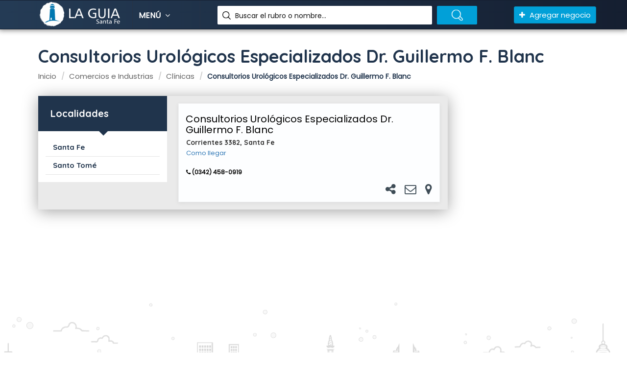

--- FILE ---
content_type: text/html; charset=UTF-8
request_url: https://www.laguiasantafe.com.ar/profesionales/clinicas/consultorios-urologicos-especializados-dr-guillermo-f-blanc
body_size: 3787
content:
<!DOCTYPE html>
<html lang="es">

<head>
    <meta charset="utf-8">
    <meta name="viewport" content="width=device-width, initial-scale=1">
        <title>Consultorios Urológicos Especializados Dr. Guillermo F. Blanc</title>
    <meta name="robots" content="index,follow"/>
    <meta name="description" content=""/>

    <meta property="og:locale" content="es_LA"/>
    <meta property="og:title" content="Consultorios Urológicos Especializados Dr. Guillermo F. Blanc"/>
    <meta property="og:url" content="https://www.laguiasantafe.com.ar/profesionales/clinicas/consultorios-urologicos-especializados-dr-guillermo-f-blanc"/>
    <meta property="og:type" content="website" />
    <meta property="og:site_name" content="La Guía Santa Fe"/>
    <meta property="og:description" content=""/>
    <meta property="og:image" content="https://www.laguiasantafe.com.ar/build/images/app/logo_social.png"/>

    <meta name="twitter:card" content="summary"/>
    <meta name="twitter:title" content="Consultorios Urológicos Especializados Dr. Guillermo F. Blanc"/>
    <meta name="twitter:description" content=""/>
    <meta name="twitter:image" content="https://www.laguiasantafe.com.ar/build/images/app/logo_social.png"/>
    <link rel="shortcut icon" href="/favicon.ico" type="image/x-icon">
    <link href="https://fonts.googleapis.com/css?family=Poppins%7CQuicksand:500,700" rel="stylesheet">
    <link href="/build/css/app.b32c7714.css" rel="stylesheet">
    <!-- Google tag (gtag.js) -->
    <script async src="https://www.googletagmanager.com/gtag/js?id=G-R3H1XJV254"></script>
    <script>
        window.dataLayer = window.dataLayer || [];
        function gtag(){dataLayer.push(arguments);}
        gtag('js', new Date());
        
        gtag('config', 'G-R3H1XJV254');
    </script>
</head>

<body>
<!--BANNER AND SERACH BOX-->
<!--TOP SEARCH SECTION-->
<section id="myID" class="bottomMenu dir-il-top-fix">
    <div class="container top-search-main">
        <div class="row">
            <div class="ts-menu">
                <!--SECTION: LOGO-->
                <div class="ts-menu-1">
                    <a href="/" class="visible-xs visible-sm visible-md">
                        <img src="/build/images/app/logo_small.png" alt="Logo La Guia Santa Fe">
                    </a>
                    <a href="/" class="visible-lg">
                        <img src="/build/images/app/logo.png" alt="Logo La Guia Santa Fe">
                    </a>
                </div>
                <!--SECTION: BROWSE CATEGORY(NOTE:IT'S HIDE ON MOBILE & TABLET VIEW)-->
                <div class="ts-menu-2"><a href="#" class="t-bb">Menú <i class="fa fa-angle-down" aria-hidden="true"></i></a>
                    <!--SECTION: BROWSE CATEGORY-->
                    <div class="cat-menu cat-menu-1">
                        <div class="dz-menu nav-menu">
                            <ul>
                                <li><a href="/la-empresa">La empresa</a></li>
                                <li><a href="/comercios-e-industrias">Comercio e industrias</a></li>
                                <li>
                                    <a href="/profesionales">Profesionales</a>
                                </li>
                                <li><a href="/blog">Blog</a></li>
                                <li><a href="/contacto">Contacto</a></li>
                            </ul>
                        </div>
                        <div class="dir-home-nav-bot">
                            <ul>
                                <li>
                                    Por cualquier consulta comuníquese con nosotros al
                                    <span>(0342) 155608449 / 155608444</span>
                                </li>
                                <li>
                                    <a href="/publicar"
                                       class="waves-effect waves-light btn-large">
                                        <i class="fa fa-bullhorn"></i> Agregar negocio
                                    </a>
                                </li>
                            </ul>
                        </div>
                    </div>
                </div>
                <!--SECTION: SEARCH BOX-->
                <div class="ts-menu-3">
                    <div class="">
                        <form class="tourz-search-form tourz-top-search-form" action="/buscar">
                            <div class="input-field">
                                <input type="text" id="top-select-search" class="autocomplete" autocomplete="off" name="q">
                                <label for="top-select-search" class="search-hotel-type">Buscar el rubro o nombre...</label>
                            </div>
                            <div class="input-field">
                                <input type="submit" value="" class="waves-effect waves-light tourz-top-sear-btn"></div>
                        </form>
                    </div>
                </div>
                <!--SECTION: REGISTER,SIGNIN AND ADD YOUR BUSINESS-->
                <div class="ts-menu-4">
                    <div class="v3-top-ri">
                        <ul>
                            <li>
                                <a href="/publicar" class="v3-add-bus">
                                    <i class="fa fa-plus" aria-hidden="true"></i> Agregar negocio
                                </a>
                            </li>
                        </ul>
                    </div>
                </div>
                <!--MOBILE MENU ICON:IT'S ONLY SHOW ON MOBILE & TABLET VIEW-->
                <div class="ts-menu-5"><span><i class="fa fa-bars" aria-hidden="true"></i></span></div>
                <!--MOBILE MENU CONTAINER:IT'S ONLY SHOW ON MOBILE & TABLET VIEW-->
                <div class="mob-right-nav" data-wow-duration="0.5s">
                    <div class="mob-right-nav-close"><i class="fa fa-times" aria-hidden="true"></i></div>
                    <h5>Menú</h5>
                    <ul class="mob-menu-icon">
                        <li><a href="/la-empresa">La empresa</a></li>
                        <li><a href="/comercios-e-industrias">Comercio e
                                industrias</a></li>
                        <li><a href="/profesionales">Profesionales</a></li>
                        <li><a href="/blog">Blog</a></li>
                        <li><a href="/contacto">Contacto</a></li>
                    </ul>
                </div>
            </div>
        </div>
    </div>
</section>
    <section class="web-app com-padd">
        <div class="container">
            <div class="row">
                <div class="col-md-12 dir-alp-tit">
                    <h1>Consultorios Urológicos Especializados Dr. Guillermo F. Blanc</h1>
                        <ol class="breadcrumb" itemscope itemtype="http://schema.org/BreadcrumbList">
                                    <li itemprop="itemListElement" itemscope
                    itemtype="http://schema.org/ListItem"><a itemprop="item" href="/"><span
                                itemprop="name">Inicio</span></a>
                    <meta itemprop="position" content="1"/>
                </li>
                                                <li itemprop="itemListElement" itemscope
                    itemtype="http://schema.org/ListItem"><a itemprop="item" href="/comercios-e-industrias"><span
                                itemprop="name">Comercios e Industrias</span></a>
                    <meta itemprop="position" content="2"/>
                </li>
                                                <li itemprop="itemListElement" itemscope
                    itemtype="http://schema.org/ListItem"><a itemprop="item" href="/comercios-e-industrias/clinicas"><span
                                itemprop="name">Clínicas</span></a>
                    <meta itemprop="position" content="3"/>
                </li>
                                                <li class="active" itemprop="itemListElement" itemscope
                    itemtype="http://schema.org/ListItem"><meta itemprop="item"/><span itemprop="name">Consultorios Urológicos Especializados Dr. Guillermo F. Blanc</span>
                    <meta itemprop="position" content="4" /></li>
                        </ol>
                </div>
            </div>
            <div class="row">
                <div class="col-md-9 listado-nombre-rubro">
                    <div class="dir-alp-con">
                        <div class="col-md-4 dir-alp-con-left">
                            <div class="dir-alp-con-left-1">
                                <h2>Localidades</h2></div>
                            <div class="dir-hom-pre dir-alp-left-ner-notb">
                                <ul>
                                                                            <li>
                                            <a href="/profesionales/clinicas/2">
                                                <div class="list-left-near lln2">
                                                    <h5>Santa Fe</h5>
                                                </div>
                                            </a>
                                        </li>
                                                                            <li>
                                            <a href="/profesionales/clinicas/65">
                                                <div class="list-left-near lln2">
                                                    <h5>Santo Tomé</h5>
                                                </div>
                                            </a>
                                        </li>
                                                                    </ul>
                            </div>
                        </div>
                        <div class="col-md-8 dir-alp-con-right listado-avisos">
                            <div class="row">
                                                                                                                                    <div class="home-list-pop list-spac"  itemscope itemtype="http://schema.org/LocalBusiness">
    <div class="row">
        <div class="col-md-12 home-list-pop-desc inn-list-pop-desc">
            <h2>
                <a itemprop="name"                    href="/comercios-e-industrias/clinicas/consultorios-urologicos-especializados-dr-guillermo-f-blanc">
                    Consultorios Urológicos Especializados Dr. Guillermo F. Blanc
                </a>
            </h2>
        </div>
    </div>
    <div class="col-md-12 home-list-pop-desc inn-list-pop-desc">
        <h4><span itemprop="streetAddress">Corrientes 3382</span>, <span itemprop="addressLocality">Santa Fe</span></h4>
         <a href="https://maps.google.com/?q=-31.6518299,-60.718748000000005" class="como-llegar"
                                 target="_blank">Como llegar</a>        <div class="list-number">
                        <ul>
                                                        <li>
                        <i class="fa fa-phone" aria-hidden="true"></i>
                        <a href="tel:03424580919">  <span itemprop="telephone">(0342) 458-0919</span></a>
                    </li>
                                                                                            </ul>
        </div>
        <div class="list-enqu-btn">
            <ul>
                <li class="compartir-fb hidden link-397">
                    <a target="_blank"
                       href="https://www.facebook.com/sharer.php?u=https%3A%2F%2Fwww.laguiasantafe.com.ar%2Fcomercios-e-industrias%2Fclinicas%2Fconsultorios-urologicos-especializados-dr-guillermo-f-blanc">
                        <i class="fa fa-facebook-square" aria-hidden="true"></i>
                    </a>
                </li>
                <li class="compartir-tw hidden link-397">
                    <a target="_blank"
                       href="https://twitter.com/intent/tweet?url=https%3A%2F%2Fwww.laguiasantafe.com.ar%2Fcomercios-e-industrias%2Fclinicas%2Fconsultorios-urologicos-especializados-dr-guillermo-f-blanc&text=Consultorios%20Urol%C3%B3gicos%20Especializados%20Dr.%20Guillermo%20F.%20Blanc - ">
                        <i class="fa fa-twitter" aria-hidden="true"></i>
                    </a>
                </li>
                <li class="compartir-ws hidden link-397">
                    <a target="_blank"
                       href="https://wa.me/?text=Consultorios%20Urol%C3%B3gicos%20Especializados%20Dr.%20Guillermo%20F.%20Blanc - https%3A%2F%2Fwww.laguiasantafe.com.ar%2Fcomercios-e-industrias%2Fclinicas%2Fconsultorios-urologicos-especializados-dr-guillermo-f-blanc">
                        <i class="fa fa-whatsapp" aria-hidden="true"></i>
                    </a>
                </li>
                <li id="link-397" class="compartir">
                    <a href="#">
                        <i class="fa fa-share-alt" aria-hidden="true"></i>
                    </a>
                </li>
                                    <li>
                        <a data-enlace="/aviso-contacto/397 " type="button"
                           style="cursor: pointer" class="modal-contacto">
                            <i class="fa fa-envelope-o" aria-hidden="true"></i>
                        </a>
                    </li>
                                                                    <li>
                        <a href="#" class="modal-mapa" data-nombre="Consultorios Urológicos Especializados Dr. Guillermo F. Blanc"
                           data-coordenada="-31.6518299,-60.718748000000005"
                           data-direccion="Corrientes 3382, Santa Fe, Santa Fe">
                            <i class="fa fa-map-marker" aria-hidden="true"></i>
                        </a>
                    </li>
                            </ul>
        </div>
    </div>
    </div>                                                            </div>
                        </div>
                    </div>
                </div>
                <div class="col-md-3">
                                        <br/>
                    <script async src="//pagead2.googlesyndication.com/pagead/js/adsbygoogle.js"></script>
                    <!-- laguia -->
                    <ins class="adsbygoogle"
                         style="display:block"
                         data-ad-client="ca-pub-7717798754482810"
                         data-ad-slot="2831335348"
                         data-ad-format="auto"
                         data-full-width-responsive="true"></ins>
                    <script>
                        (adsbygoogle = window.adsbygoogle || []).push({});
                    </script>
                </div>
            </div>
        </div>
    </section>
    <!-- Modal -->
    <div class="modal" id="contactModal" style="width: 450px; margin: 0 auto">
        <div class="modal-content">
            <iframe id="contacto-form" src="" style="width: 100%;height: 450px;border:none;"></iframe>
        </div>
    </div>
    <!-- Modal -->
    <div class="modal" id="mapModal">
        <div class="modal-content">
            <div id="map_canvas" style="width: 100%;height: 500px;border: none"></div>
        </div>
    </div>
<!--FOOTER SECTION-->
<footer id="colophon" class="site-footer clearfix">
    <div id="quaternary" class="sidebar-container " role="complementary">
        <div class="sidebar-inner">
            <div class="widget-area clearfix">
                <div id="azh_widget-2" class="widget widget_azh_widget">
                    <div data-section="section">
                        <div class="container">
                            <div class="row">
                                <div class="col-sm-4 col-md-3 foot-logo"><img
                                            src="/build/images/app/logo.png" alt="Logo La Guia Santa Fe" width="">
                                    <p class="hasimg">Empresa dedicada a la explotación comercial y editorial de "LA
                                        GUIA SANTA FE", una publicación comercial que data del año 2004. </p>
                                </div>
                                <div class="col-sm-4 col-md-3">
                                    <h4>Menú</h4>
                                    <ul>
                                        <li><a href="/la-empresa">La empresa</a></li>
                                        <li>
                                            <a href="/comercios-e-industrias">Comercio
                                                e industrias</a></li>
                                        <li><a href="/profesionales">Profesionales</a>
                                        </li>
                                        <li><a href="/blog">Blog</a></li>
                                        <li><a href="/contacto">Contacto</a></li>
                                    </ul>
                                </div>
                                <div class="col-sm-4 col-md-3 footer-ubicacion">
                                    <div itemscope itemtype="http://schema.org/LocalBusiness">
                                        <h4 class="hidden"><span itemprop="name">La Guia Santa Fe</span></h4>
                                        <h4>Contacto</h4>
                                        <div itemprop="address" itemscope itemtype="http://schema.org/PostalAddress">
                                            <p><span itemprop="streetAddress"> </span><span itemprop="addressLocality">Santa Fe<br/></span><span itemprop="addressCountry">Argentina</span></p>
                                        </div>
                                        <br/>
                                        <p>
                                        <span class="highlighted">
                                            <a style="color: #636363;" href="tel:5493425608449"><span itemprop="telephone">(0342) 155608449</span></a>
                                            <br/>
                                            <a style="color: #636363;"
                                               href="tel:5493425608444"><span itemprop="telephone">(0342) 155608444</span></a>
                                        </span>
                                        </p>
                                    </div>
                                </div>
                                <div class="col-sm-4 col-md-3 foot-social">
                                    <h4>Seguínos</h4>
                                    <p>
                                        Unite a nuestras redes y mantenete informado de las ultimas novedades de La
                                        Guía
                                    </p>
                                    <ul>
                                        <li>
                                            <a href="https://www.facebook.com/laguiasantafe/" target="_blank">
                                                <i class="fa fa-facebook" aria-hidden="true"></i>
                                            </a>
                                        </li>
                                        <li>
                                            <a href="https://twitter.com/guia_santa/" target="_blank">
                                                <i class="fa fa-twitter" aria-hidden="true"></i>
                                            </a>
                                        </li>
                                        <li>
                                            <a href="https://www.instagram.com/laguiasantafe/" target="_blank">
                                                <i class="fa fa-instagram" aria-hidden="true"></i>
                                            </a>
                                        </li>
                                        <li>
                                            <a href="https://www.youtube.com/channel/UCFAJudLGVcaZhzTQWrG-5VA"
                                               target="_blank">
                                                <i class="fa fa-youtube" aria-hidden="true"></i>
                                            </a>
                                        </li>
                                        <li>
                                            <a href="https://api.whatsapp.com/send?phone=5493425608444" target="_blank">
                                                <i class="fa fa-whatsapp" aria-hidden="true"></i>
                                            </a>
                                        </li>
                                    </ul>
                                </div>
                            </div>
                        </div>
                    </div>
                </div>
            </div>
            <!-- .widget-area -->
        </div>
        <!-- .sidebar-inner -->
    </div>
    <!-- #quaternary -->
</footer>
<!--COPY RIGHTS-->
<section class="copy">
    <div class="container">
        <p>© 2018 La Guía Santa Fe&nbsp;-&nbsp;Desarrollado por <a href="https://temsistemas.com">TEM Sistemas</a>
        </p>
    </div>
</section>
<!--SCRIPT FILES-->
<script src="/build/js/app.d775a10d.js"></script>
    <script type="text/javascript"
            src="https://maps.googleapis.com/maps/api/js?key=AIzaSyCRyQ0SW34mRAuR6S3fQBksinVUNMzl_DM&libraries=places"></script>
</body>

</html>


--- FILE ---
content_type: text/html; charset=utf-8
request_url: https://www.google.com/recaptcha/api2/aframe
body_size: 268
content:
<!DOCTYPE HTML><html><head><meta http-equiv="content-type" content="text/html; charset=UTF-8"></head><body><script nonce="XqkF8HDs1bZPEa1wpVcNYA">/** Anti-fraud and anti-abuse applications only. See google.com/recaptcha */ try{var clients={'sodar':'https://pagead2.googlesyndication.com/pagead/sodar?'};window.addEventListener("message",function(a){try{if(a.source===window.parent){var b=JSON.parse(a.data);var c=clients[b['id']];if(c){var d=document.createElement('img');d.src=c+b['params']+'&rc='+(localStorage.getItem("rc::a")?sessionStorage.getItem("rc::b"):"");window.document.body.appendChild(d);sessionStorage.setItem("rc::e",parseInt(sessionStorage.getItem("rc::e")||0)+1);localStorage.setItem("rc::h",'1769373975874');}}}catch(b){}});window.parent.postMessage("_grecaptcha_ready", "*");}catch(b){}</script></body></html>